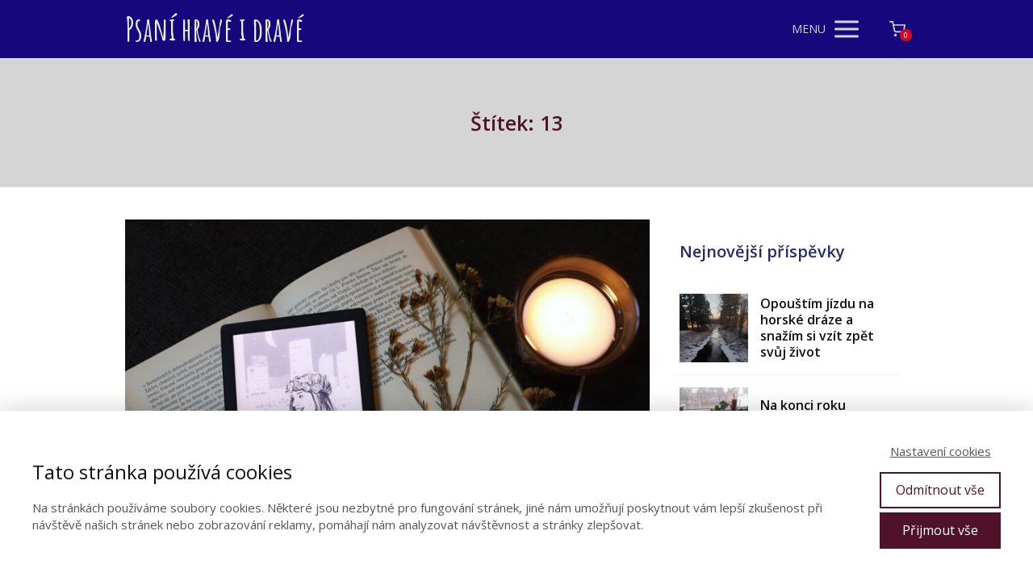

--- FILE ---
content_type: text/html; charset=UTF-8
request_url: https://alenavorlickova.cz/tag/13/
body_size: 14474
content:
<!DOCTYPE html>
<html lang="cs">
	<head>
		<meta charset="UTF-8"/>
		<meta http-equiv="X-UA-Compatible" content="IE=edge"/>
		<meta name="viewport" content="width=device-width, initial-scale=1">
		<title>13 | alenavorlickova.cz</title>

		<meta name='robots' content='max-image-preview:large' />
<link rel="alternate" type="application/rss+xml" title="alenavorlickova.cz &raquo; RSS pro štítek 13" href="https://alenavorlickova.cz/tag/13/feed/" />
<style id='wp-emoji-styles-inline-css' type='text/css'>

	img.wp-smiley, img.emoji {
		display: inline !important;
		border: none !important;
		box-shadow: none !important;
		height: 1em !important;
		width: 1em !important;
		margin: 0 0.07em !important;
		vertical-align: -0.1em !important;
		background: none !important;
		padding: 0 !important;
	}
/*# sourceURL=wp-emoji-styles-inline-css */
</style>
<link rel='stylesheet' id='funnels_content_css-css' href='https://alenavorlickova.cz/wp-content/themes/mioweb3/modules/funnels/css/content.css?ver=1769306425' type='text/css' media='all' />
<link rel='stylesheet' id='blog_content_css-css' href='https://alenavorlickova.cz/wp-content/themes/mioweb3/modules/blog/templates/blog1/style1.css?ver=1769306425' type='text/css' media='all' />
<link rel='stylesheet' id='ve-content-style-css' href='https://alenavorlickova.cz/wp-content/themes/mioweb3/style.css?ver=1769306425' type='text/css' media='all' />
<script type="text/javascript" src="https://alenavorlickova.cz/wp-includes/js/jquery/jquery.min.js?ver=3.7.1" id="jquery-core-js"></script>
<script type="text/javascript" src="https://alenavorlickova.cz/wp-includes/js/jquery/jquery-migrate.min.js?ver=3.4.1" id="jquery-migrate-js"></script>
<link rel="icon" type="image/png" href="https://alenavorlickova.cz/wp-content/uploads/2016/09/logo.jpg"><link rel="apple-touch-icon" href="https://alenavorlickova.cz/wp-content/uploads/2016/09/logo.jpg"><meta property="og:title" content="13  "/><meta property="og:url" content="https://alenavorlickova.cz/tag/13/"/><meta property="og:site_name" content="alenavorlickova.cz"/><meta property="og:locale" content="cs_CZ"/><script type="text/javascript">
		var ajaxurl = "/wp-admin/admin-ajax.php";
		var locale = "cs_CZ";
		var template_directory_uri = "https://alenavorlickova.cz/wp-content/themes/mioweb3";
		</script><link id="mw_gf_Amatic_SC" href="https://fonts.googleapis.com/css?family=Amatic+SC:700&subset=latin,latin-ext&display=swap" rel="stylesheet" type="text/css"><link id="mw_gf_Open_Sans" href="https://fonts.googleapis.com/css?family=Open+Sans:400,600,700&subset=latin,latin-ext&display=swap" rel="stylesheet" type="text/css"><style></style><style>#header{background: linear-gradient(to bottom, rgba(23, 7, 125, 1) 0%, rgba(23, 7, 125, 1) 100%) no-repeat border-box;border-bottom: 0px solid #eeeeee;}#site_title{font-size: 40px;font-family: 'Amatic SC';color: #eeeeee;font-weight: 700;}#site_title img{max-width:103px;}.mw_header .menu > li > a{font-size: 20px;}.header_nav_container nav .menu > li > a, .mw_header_icons a, .mw_close_header_search{color:#d5d5d5;}.menu_style_h3 .menu > li:after, .menu_style_h4 .menu > li:after{color:#d5d5d5;}#mobile_nav{color:#d5d5d5;}#mobile_nav svg{fill:#d5d5d5;}.mw_to_cart svg{fill:#d5d5d5;}.header_nav_container .sub-menu{background-color:#d5d5d5;}.menu_style_h6 .menu,.menu_style_h6 .mw_header_right_menu,.menu_style_h7 .header_nav_fullwidth_container,.menu_style_h6 #mobile_nav,.menu_style_h7 #mobile_nav{background-color:#121212;}.mw_to_cart:hover svg{fill:#d5d5d5;}.menu_style_h1 .menu > li.current-menu-item a, .menu_style_h1 .menu > li.current-page-ancestor > a, .menu_style_h3 .menu > li.current-menu-item a, .menu_style_h3 .menu > li.current-page-ancestor > a, .menu_style_h4 .menu > li.current-menu-item a, .menu_style_h4 .menu > li.current-page-ancestor > a, .menu_style_h8 .menu > li.current-menu-item a, .menu_style_h9 .menu > li.current-menu-item a, .mw_header_icons a:hover, .mw_header_search_container .mw_close_header_search:hover, .menu_style_h1 .menu > li:hover > a, .menu_style_h3 .menu > li:hover > a, .menu_style_h4 .menu > li:hover > a, .menu_style_h8 .menu > li:hover > a, .menu_style_h9 .menu > li:hover > a{color:#d5d5d5;}.menu_style_h2 li span{background-color:#d5d5d5;}#mobile_nav:hover{color:#d5d5d5;}#mobile_nav:hover svg{fill:#d5d5d5;}.menu_style_h5 .menu > li:hover > a, .menu_style_h5 .menu > li.current-menu-item > a, .menu_style_h5 .menu > li.current-page-ancestor > a, .menu_style_h5 .menu > li.current_page_parent > a, .menu_style_h5 .menu > li:hover > a:before{background-color:#d5d5d5;}.menu_style_h5 .sub-menu{background-color:#d5d5d5;}.menu_style_h6 .menu > li:hover > a, .menu_style_h6 .menu > li.current-menu-item > a, .menu_style_h6 .menu > li.current-page-ancestor > a, .menu_style_h6 .menu > li.current_page_parent > a, .menu_style_h7 .menu > li:hover > a, .menu_style_h7 .menu > li.current-menu-item > a, .menu_style_h7 .menu > li.current-page-ancestor > a, .menu_style_h7 .menu > li.current_page_parent > a{background-color:#d5d5d5;}.menu_style_h6 .sub-menu, .menu_style_h7 .sub-menu{background-color:#d5d5d5;}.mw_header_icons{font-size:20px;}#header_in{padding-top:10px;padding-bottom:10px;}#header.ve_fixed_header_scrolled{}.ve_fixed_header_scrolled #header_in{padding-top:px;padding-bottom:px;}.ve_fixed_header_scrolled #site_title{}.ve_fixed_header_scrolled .header_nav_container nav .menu > li > a, .ve_fixed_header_scrolled .mw_header_icons a{}.ve_fixed_header_scrolled.menu_style_h3 .menu > li:after, .ve_fixed_header_scrolled.menu_style_h4 .menu > li:after{}.ve_fixed_header_scrolled #mobile_nav{}.ve_fixed_header_scrolled #mobile_nav svg, .ve_fixed_header_scrolled .mw_to_cart svg{}.ve_fixed_header_scrolled .mw_to_cart:hover svg{}.ve_fixed_header_scrolled.menu_style_h1 .menu > li.current-menu-item a, .ve_fixed_header_scrolled.menu_style_h1 .menu > li.current-page-ancestor > a, .ve_fixed_header_scrolled.menu_style_h3 .menu > li.current-menu-item a, .ve_fixed_header_scrolled.menu_style_h3 .menu > li.current-page-ancestor > a, .ve_fixed_header_scrolled.menu_style_h4 .menu > li.current-menu-item a, .ve_fixed_header_scrolled.menu_style_h4 .menu > li.current-page-ancestor > a, .ve_fixed_header_scrolled.menu_style_h8 .menu > li.current-menu-item a, .ve_fixed_header_scrolled.menu_style_h9 .menu > li.current-menu-item a, .ve_fixed_header_scrolled .mw_header_icons a:hover, .ve_fixed_header_scrolled.menu_style_h1 .menu > li:hover > a, .ve_fixed_header_scrolled.menu_style_h3 .menu > li:hover > a, .ve_fixed_header_scrolled.menu_style_h4 .menu > li:hover > a, .ve_fixed_header_scrolled.menu_style_h8 .menu > li:hover > a, .ve_fixed_header_scrolled.menu_style_h9 .menu > li:hover > a{}.ve_fixed_header_scrolled.menu_style_h2 li span{}.ve_fixed_header_scrolled #mobile_nav:hover{}.ve_fixed_header_scrolled #mobile_nav:hover svg{}.ve_fixed_header_scrolled.menu_style_h5 .menu > li:hover > a, .ve_fixed_header_scrolled.menu_style_h5 .menu > li.current-menu-item > a, .ve_fixed_header_scrolled.menu_style_h5 .menu > li.current-page-ancestor > a, .ve_fixed_header_scrolled.menu_style_h5 .menu > li.current_page_parent > a, .ve_fixed_header_scrolled.menu_style_h5 .menu > li:hover > a:before{}.ve_fixed_header_scrolled.menu_style_h5 .sub-menu{}.ve_fixed_header_scrolled.menu_style_h6 .menu > li:hover > a, .ve_fixed_header_scrolled.menu_style_h6 .menu > li.current-menu-item > a, .ve_fixed_header_scrolled.menu_style_h6 .menu > li.current-page-ancestor > a, .ve_fixed_header_scrolled.menu_style_h6 .menu > li.current_page_parent > a, .ve_fixed_header_scrolled.menu_style_h7 .menu > li:hover > a, .ve_fixed_header_scrolled.menu_style_h7 .menu > li.current-menu-item > a, .ve_fixed_header_scrolled.menu_style_h7 .menu > li.current-page-ancestor > a, .ve_fixed_header_scrolled.menu_style_h7 .menu > li.current_page_parent > a{}.ve_fixed_header_scrolled.menu_style_h6 .sub-menu, .ve_fixed_header_scrolled.menu_style_h7 .sub-menu{}body:not(.page_with_transparent_header) .row_height_full{min-height:calc(100vh - 72px);}.page_with_transparent_header .visual_content_main:not(.mw_transparent_header_padding) > .row:first-child .row_fix_width, .page_with_transparent_header .visual_content_main:not(.mw_transparent_header_padding) .mw_page_builder_content > .row:nth-child(2) .row_fix_width{padding-top:52px;}.page_with_transparent_header .visual_content_main:not(.mw_transparent_header_padding) > .row:first-child .miocarousel .row_fix_width, .page_with_transparent_header .visual_content_main:not(.mw_transparent_header_padding) .mw_page_builder_content > .row:nth-child(2) .miocarousel .row_fix_width{padding-top:82px;}.page_with_transparent_header #wrapper > .empty_content, .page_with_transparent_header .mw_transparent_header_padding{padding-top:72px;}#header .mw_search_form{background:#eeeeee;}#footer .footer_end{font-size: 13px;color: #7a7a7a;}#footer-in, footer .row_fix_width{max-width:970px;}.ve_content_button_style_basic{color:#ffffff;background: rgba(23, 7, 125, 1);-moz-border-radius: 9999px;-webkit-border-radius: 9999px;-khtml-border-radius: 9999px;border-radius: 9999px;padding: calc(1.1em - 0px) 1.8em calc(1.1em - 0px) 1.8em;}.ve_content_button_style_basic .ve_button_subtext{}.ve_content_button_style_basic:hover{color:#ffffff;background: #120664;}.ve_content_button_style_inverse{color:#ffffff;-moz-border-radius: 8px;-webkit-border-radius: 8px;-khtml-border-radius: 8px;border-radius: 8px;border-color:#ffffff;padding: calc(1.1em - 2px) 1.8em calc(1.1em - 2px) 1.8em;}.ve_content_button_style_inverse .ve_button_subtext{}.ve_content_button_style_inverse:hover{color:#ffffff;background: rgba(235, 30, 71, 1);border-color:#eb1e47;}:root{--shop-color:#158ebf;--shop-color-hover:#1380ac;}a.mws_product_title:hover,.mws_top_panel .mw_vertical_menu li a:hover,.mws_top_panel .mw_vertical_menu li a.mws_category_item_current,.mws_shipping_payment_detail,a.mws_shipping_payment_detail:hover,.mws_shop_order_content h2 span.point{color:#158ebf;}.eshop_color_background,.add_tocart_button,.remove_fromcart_button,.mws_shop_order_content .mw_checkbox:checked,.mws_shop_order_content .mw_radio_button:checked::after,.mws_cart_navigation:after{background-color:#158ebf;}a.eshop_color_background:hover, .add_tocart_button:hover, .mws_dropdown:hover .mws_dropdown_button, .mws_dropdown.mws_dropdown_opened .mws_dropdown_button{background-color:#1380ac;}.eshop_color_svg_hover:hover svg{fill:#158ebf;}.mws_product_variant_selector_type_lists .mws_product_variant_item.selected, .mws_product_variant_selector_type_images .mws_product_variant_item.selected, .mws_shop_order_content h2 span.point, .mws_shop_order_content .mw_checkbox:checked, .mws_shop_order_content .mw_radio_button:checked, .mws_form_quick .mw_checkbox:checked, .mws_form_quick .mw_radio_button:checked{border-color:#158ebf;}.mws_single_product_container .mw_tabs{--mw-tab-active-color:#158ebf;}.mws_cart_step_item_a span.arrow{border-left:8px solid #158ebf;}.mws_shop_content .mws_product_list h3{}.mws_shop_content .mws_product_list .mws_price_vatincluded{}#blog_top_panel{background: #d5d5d5;}#blog_top_panel h1{font-size: 25px;color: #4f1229;}#blog_top_panel .blog_top_panel_text, #blog_top_panel .blog_top_panel_subtext, #blog_top_panel .blog_top_author_title small, #blog_top_panel .blog_top_author_desc{color: #4f1229;}#blog-sidebar .widgettitle{font-size: 20px;color: #282b69;}.article h2 a{font-size: 35px;color: #282b69;}.entry_content{}.article_body .excerpt{}.article .article_button_more{background-color:#4f1229;}.article .article_button_more:hover{background-color:#3f0e21;}body{background-color:#ffffff;font-size: 16px;font-family: 'Open Sans';color: #282b69;font-weight: 400;}.row_text_auto.light_color{color:#282b69;}.row_text_default{color:#282b69;}.row .light_color{color:#282b69;}.row .text_default{color:#282b69;}a{color:#db7777;}.row_text_auto.light_color a:not(.ve_content_button){color:#db7777;}.row_text_default a:not(.ve_content_button){color:#db7777;}.row .ve_content_block.text_default a:not(.ve_content_button){color:#db7777;}a:not(.ve_content_button):hover{color:#db7777;}.row_text_auto.light_color a:not(.ve_content_button):hover{color:#db7777;}.row_text_default a:not(.ve_content_button):hover{color:#db7777;}.row .ve_content_block.text_default a:not(.ve_content_button):hover{color:#db7777;}.row_text_auto.dark_color{color:#ffffff;}.row_text_invers{color:#ffffff;}.row .text_invers{color:#ffffff;}.row .dark_color:not(.text_default){color:#ffffff;}.blog_entry_content .dark_color:not(.text_default){color:#ffffff;}.row_text_auto.dark_color a:not(.ve_content_button){color:#ffffff;}.row .dark_color:not(.text_default) a:not(.ve_content_button){color:#ffffff;}.row_text_invers a:not(.ve_content_button){color:#ffffff;}.row .ve_content_block.text_invers a:not(.ve_content_button){color:#ffffff;}.row .light_color a:not(.ve_content_button){color:#db7777;}.row .light_color a:not(.ve_content_button):hover{color:#db7777;}.title_element_container,.mw_element_items_style_4 .mw_element_item:not(.dark_color) .title_element_container,.mw_element_items_style_7 .mw_element_item:not(.dark_color) .title_element_container,.in_features_element_4 .mw_feature:not(.dark_color) .title_element_container,.in_element_image_text_2 .el_it_text:not(.dark_color) .title_element_container,.in_element_image_text_3 .el_it_text:not(.dark_color) .title_element_container,.entry_content h1,.entry_content h2,.entry_content h3,.entry_content h4,.entry_content h5,.entry_content h6{font-family:Open Sans;font-weight:600;line-height:1.2;}.subtitle_element_container,.mw_element_items_style_4 .mw_element_item:not(.dark_color) .subtitle_element_container,.mw_element_items_style_7 .mw_element_item:not(.dark_color) .subtitle_element_container,.in_features_element_4 .mw_feature:not(.dark_color) .subtitle_element_container,.in_element_image_text_2 .el_it_text:not(.dark_color) .subtitle_element_container,.in_element_image_text_3 .el_it_text:not(.dark_color) .subtitle_element_container{font-family:Open Sans;font-weight:600;}.entry_content h1{font-size: 30px;color: #282b69;}.entry_content h2{font-size: 23px;color: #282b69;}.entry_content h3{font-size: 18px;}.entry_content h4{font-size: 14px;}.entry_content h5{font-size: 14px;}.entry_content h6{font-size: 14px;}.row_fix_width,.fix_width,.fixed_width_content .visual_content_main,.row_fixed,.fixed_width_page .visual_content_main,.fixed_width_page header,.fixed_width_page footer,.fixed_narrow_width_page #wrapper,#blog-container,.ve-header-type2 .header_nav_container{max-width:970px;}</style>
<!-- Facebook Pixel Code -->
<script type='text/javascript'>
!function(f,b,e,v,n,t,s){if(f.fbq)return;n=f.fbq=function(){n.callMethod?
n.callMethod.apply(n,arguments):n.queue.push(arguments)};if(!f._fbq)f._fbq=n;
n.push=n;n.loaded=!0;n.version='2.0';n.queue=[];t=b.createElement(e);t.async=!0;
t.src=v;s=b.getElementsByTagName(e)[0];s.parentNode.insertBefore(t,s)}(window,
document,'script','https://connect.facebook.net/en_US/fbevents.js');
</script>
<!-- End Facebook Pixel Code -->
<script type='text/javascript'>
  fbq('init', '541081467732970', {}, {
    "agent": "wordpress-6.9-3.0.6"
});
</script><script type='text/javascript'>
  fbq('track', 'PageView', []);
</script>
<!-- Facebook Pixel Code -->
<noscript>
<img height="1" width="1" style="display:none" alt="fbpx"
src="https://www.facebook.com/tr?id=541081467732970&ev=PageView&noscript=1" />
</noscript>
<!-- End Facebook Pixel Code -->
	<style id='wp-block-heading-inline-css' type='text/css'>
h1:where(.wp-block-heading).has-background,h2:where(.wp-block-heading).has-background,h3:where(.wp-block-heading).has-background,h4:where(.wp-block-heading).has-background,h5:where(.wp-block-heading).has-background,h6:where(.wp-block-heading).has-background{padding:1.25em 2.375em}h1.has-text-align-left[style*=writing-mode]:where([style*=vertical-lr]),h1.has-text-align-right[style*=writing-mode]:where([style*=vertical-rl]),h2.has-text-align-left[style*=writing-mode]:where([style*=vertical-lr]),h2.has-text-align-right[style*=writing-mode]:where([style*=vertical-rl]),h3.has-text-align-left[style*=writing-mode]:where([style*=vertical-lr]),h3.has-text-align-right[style*=writing-mode]:where([style*=vertical-rl]),h4.has-text-align-left[style*=writing-mode]:where([style*=vertical-lr]),h4.has-text-align-right[style*=writing-mode]:where([style*=vertical-rl]),h5.has-text-align-left[style*=writing-mode]:where([style*=vertical-lr]),h5.has-text-align-right[style*=writing-mode]:where([style*=vertical-rl]),h6.has-text-align-left[style*=writing-mode]:where([style*=vertical-lr]),h6.has-text-align-right[style*=writing-mode]:where([style*=vertical-rl]){rotate:180deg}
/*# sourceURL=https://alenavorlickova.cz/wp-includes/blocks/heading/style.min.css */
</style>
<style id='wp-block-list-inline-css' type='text/css'>
ol,ul{box-sizing:border-box}:root :where(.wp-block-list.has-background){padding:1.25em 2.375em}
/*# sourceURL=https://alenavorlickova.cz/wp-includes/blocks/list/style.min.css */
</style>
<style id='wp-block-paragraph-inline-css' type='text/css'>
.is-small-text{font-size:.875em}.is-regular-text{font-size:1em}.is-large-text{font-size:2.25em}.is-larger-text{font-size:3em}.has-drop-cap:not(:focus):first-letter{float:left;font-size:8.4em;font-style:normal;font-weight:100;line-height:.68;margin:.05em .1em 0 0;text-transform:uppercase}body.rtl .has-drop-cap:not(:focus):first-letter{float:none;margin-left:.1em}p.has-drop-cap.has-background{overflow:hidden}:root :where(p.has-background){padding:1.25em 2.375em}:where(p.has-text-color:not(.has-link-color)) a{color:inherit}p.has-text-align-left[style*="writing-mode:vertical-lr"],p.has-text-align-right[style*="writing-mode:vertical-rl"]{rotate:180deg}
/*# sourceURL=https://alenavorlickova.cz/wp-includes/blocks/paragraph/style.min.css */
</style>
<style id='global-styles-inline-css' type='text/css'>
:root{--wp--preset--aspect-ratio--square: 1;--wp--preset--aspect-ratio--4-3: 4/3;--wp--preset--aspect-ratio--3-4: 3/4;--wp--preset--aspect-ratio--3-2: 3/2;--wp--preset--aspect-ratio--2-3: 2/3;--wp--preset--aspect-ratio--16-9: 16/9;--wp--preset--aspect-ratio--9-16: 9/16;--wp--preset--color--black: #000000;--wp--preset--color--cyan-bluish-gray: #abb8c3;--wp--preset--color--white: #ffffff;--wp--preset--color--pale-pink: #f78da7;--wp--preset--color--vivid-red: #cf2e2e;--wp--preset--color--luminous-vivid-orange: #ff6900;--wp--preset--color--luminous-vivid-amber: #fcb900;--wp--preset--color--light-green-cyan: #7bdcb5;--wp--preset--color--vivid-green-cyan: #00d084;--wp--preset--color--pale-cyan-blue: #8ed1fc;--wp--preset--color--vivid-cyan-blue: #0693e3;--wp--preset--color--vivid-purple: #9b51e0;--wp--preset--gradient--vivid-cyan-blue-to-vivid-purple: linear-gradient(135deg,rgb(6,147,227) 0%,rgb(155,81,224) 100%);--wp--preset--gradient--light-green-cyan-to-vivid-green-cyan: linear-gradient(135deg,rgb(122,220,180) 0%,rgb(0,208,130) 100%);--wp--preset--gradient--luminous-vivid-amber-to-luminous-vivid-orange: linear-gradient(135deg,rgb(252,185,0) 0%,rgb(255,105,0) 100%);--wp--preset--gradient--luminous-vivid-orange-to-vivid-red: linear-gradient(135deg,rgb(255,105,0) 0%,rgb(207,46,46) 100%);--wp--preset--gradient--very-light-gray-to-cyan-bluish-gray: linear-gradient(135deg,rgb(238,238,238) 0%,rgb(169,184,195) 100%);--wp--preset--gradient--cool-to-warm-spectrum: linear-gradient(135deg,rgb(74,234,220) 0%,rgb(151,120,209) 20%,rgb(207,42,186) 40%,rgb(238,44,130) 60%,rgb(251,105,98) 80%,rgb(254,248,76) 100%);--wp--preset--gradient--blush-light-purple: linear-gradient(135deg,rgb(255,206,236) 0%,rgb(152,150,240) 100%);--wp--preset--gradient--blush-bordeaux: linear-gradient(135deg,rgb(254,205,165) 0%,rgb(254,45,45) 50%,rgb(107,0,62) 100%);--wp--preset--gradient--luminous-dusk: linear-gradient(135deg,rgb(255,203,112) 0%,rgb(199,81,192) 50%,rgb(65,88,208) 100%);--wp--preset--gradient--pale-ocean: linear-gradient(135deg,rgb(255,245,203) 0%,rgb(182,227,212) 50%,rgb(51,167,181) 100%);--wp--preset--gradient--electric-grass: linear-gradient(135deg,rgb(202,248,128) 0%,rgb(113,206,126) 100%);--wp--preset--gradient--midnight: linear-gradient(135deg,rgb(2,3,129) 0%,rgb(40,116,252) 100%);--wp--preset--font-size--small: 13px;--wp--preset--font-size--medium: 20px;--wp--preset--font-size--large: 36px;--wp--preset--font-size--x-large: 42px;--wp--preset--spacing--20: 0.44rem;--wp--preset--spacing--30: 0.67rem;--wp--preset--spacing--40: 1rem;--wp--preset--spacing--50: 1.5rem;--wp--preset--spacing--60: 2.25rem;--wp--preset--spacing--70: 3.38rem;--wp--preset--spacing--80: 5.06rem;--wp--preset--shadow--natural: 6px 6px 9px rgba(0, 0, 0, 0.2);--wp--preset--shadow--deep: 12px 12px 50px rgba(0, 0, 0, 0.4);--wp--preset--shadow--sharp: 6px 6px 0px rgba(0, 0, 0, 0.2);--wp--preset--shadow--outlined: 6px 6px 0px -3px rgb(255, 255, 255), 6px 6px rgb(0, 0, 0);--wp--preset--shadow--crisp: 6px 6px 0px rgb(0, 0, 0);}:where(.is-layout-flex){gap: 0.5em;}:where(.is-layout-grid){gap: 0.5em;}body .is-layout-flex{display: flex;}.is-layout-flex{flex-wrap: wrap;align-items: center;}.is-layout-flex > :is(*, div){margin: 0;}body .is-layout-grid{display: grid;}.is-layout-grid > :is(*, div){margin: 0;}:where(.wp-block-columns.is-layout-flex){gap: 2em;}:where(.wp-block-columns.is-layout-grid){gap: 2em;}:where(.wp-block-post-template.is-layout-flex){gap: 1.25em;}:where(.wp-block-post-template.is-layout-grid){gap: 1.25em;}.has-black-color{color: var(--wp--preset--color--black) !important;}.has-cyan-bluish-gray-color{color: var(--wp--preset--color--cyan-bluish-gray) !important;}.has-white-color{color: var(--wp--preset--color--white) !important;}.has-pale-pink-color{color: var(--wp--preset--color--pale-pink) !important;}.has-vivid-red-color{color: var(--wp--preset--color--vivid-red) !important;}.has-luminous-vivid-orange-color{color: var(--wp--preset--color--luminous-vivid-orange) !important;}.has-luminous-vivid-amber-color{color: var(--wp--preset--color--luminous-vivid-amber) !important;}.has-light-green-cyan-color{color: var(--wp--preset--color--light-green-cyan) !important;}.has-vivid-green-cyan-color{color: var(--wp--preset--color--vivid-green-cyan) !important;}.has-pale-cyan-blue-color{color: var(--wp--preset--color--pale-cyan-blue) !important;}.has-vivid-cyan-blue-color{color: var(--wp--preset--color--vivid-cyan-blue) !important;}.has-vivid-purple-color{color: var(--wp--preset--color--vivid-purple) !important;}.has-black-background-color{background-color: var(--wp--preset--color--black) !important;}.has-cyan-bluish-gray-background-color{background-color: var(--wp--preset--color--cyan-bluish-gray) !important;}.has-white-background-color{background-color: var(--wp--preset--color--white) !important;}.has-pale-pink-background-color{background-color: var(--wp--preset--color--pale-pink) !important;}.has-vivid-red-background-color{background-color: var(--wp--preset--color--vivid-red) !important;}.has-luminous-vivid-orange-background-color{background-color: var(--wp--preset--color--luminous-vivid-orange) !important;}.has-luminous-vivid-amber-background-color{background-color: var(--wp--preset--color--luminous-vivid-amber) !important;}.has-light-green-cyan-background-color{background-color: var(--wp--preset--color--light-green-cyan) !important;}.has-vivid-green-cyan-background-color{background-color: var(--wp--preset--color--vivid-green-cyan) !important;}.has-pale-cyan-blue-background-color{background-color: var(--wp--preset--color--pale-cyan-blue) !important;}.has-vivid-cyan-blue-background-color{background-color: var(--wp--preset--color--vivid-cyan-blue) !important;}.has-vivid-purple-background-color{background-color: var(--wp--preset--color--vivid-purple) !important;}.has-black-border-color{border-color: var(--wp--preset--color--black) !important;}.has-cyan-bluish-gray-border-color{border-color: var(--wp--preset--color--cyan-bluish-gray) !important;}.has-white-border-color{border-color: var(--wp--preset--color--white) !important;}.has-pale-pink-border-color{border-color: var(--wp--preset--color--pale-pink) !important;}.has-vivid-red-border-color{border-color: var(--wp--preset--color--vivid-red) !important;}.has-luminous-vivid-orange-border-color{border-color: var(--wp--preset--color--luminous-vivid-orange) !important;}.has-luminous-vivid-amber-border-color{border-color: var(--wp--preset--color--luminous-vivid-amber) !important;}.has-light-green-cyan-border-color{border-color: var(--wp--preset--color--light-green-cyan) !important;}.has-vivid-green-cyan-border-color{border-color: var(--wp--preset--color--vivid-green-cyan) !important;}.has-pale-cyan-blue-border-color{border-color: var(--wp--preset--color--pale-cyan-blue) !important;}.has-vivid-cyan-blue-border-color{border-color: var(--wp--preset--color--vivid-cyan-blue) !important;}.has-vivid-purple-border-color{border-color: var(--wp--preset--color--vivid-purple) !important;}.has-vivid-cyan-blue-to-vivid-purple-gradient-background{background: var(--wp--preset--gradient--vivid-cyan-blue-to-vivid-purple) !important;}.has-light-green-cyan-to-vivid-green-cyan-gradient-background{background: var(--wp--preset--gradient--light-green-cyan-to-vivid-green-cyan) !important;}.has-luminous-vivid-amber-to-luminous-vivid-orange-gradient-background{background: var(--wp--preset--gradient--luminous-vivid-amber-to-luminous-vivid-orange) !important;}.has-luminous-vivid-orange-to-vivid-red-gradient-background{background: var(--wp--preset--gradient--luminous-vivid-orange-to-vivid-red) !important;}.has-very-light-gray-to-cyan-bluish-gray-gradient-background{background: var(--wp--preset--gradient--very-light-gray-to-cyan-bluish-gray) !important;}.has-cool-to-warm-spectrum-gradient-background{background: var(--wp--preset--gradient--cool-to-warm-spectrum) !important;}.has-blush-light-purple-gradient-background{background: var(--wp--preset--gradient--blush-light-purple) !important;}.has-blush-bordeaux-gradient-background{background: var(--wp--preset--gradient--blush-bordeaux) !important;}.has-luminous-dusk-gradient-background{background: var(--wp--preset--gradient--luminous-dusk) !important;}.has-pale-ocean-gradient-background{background: var(--wp--preset--gradient--pale-ocean) !important;}.has-electric-grass-gradient-background{background: var(--wp--preset--gradient--electric-grass) !important;}.has-midnight-gradient-background{background: var(--wp--preset--gradient--midnight) !important;}.has-small-font-size{font-size: var(--wp--preset--font-size--small) !important;}.has-medium-font-size{font-size: var(--wp--preset--font-size--medium) !important;}.has-large-font-size{font-size: var(--wp--preset--font-size--large) !important;}.has-x-large-font-size{font-size: var(--wp--preset--font-size--x-large) !important;}
/*# sourceURL=global-styles-inline-css */
</style>
</head>
<body class="archive tag tag-193 wp-theme-mioweb3 ve_list_style1 desktop_view blog-structure-sidebar-right blog-appearance-style1 blog-posts-list-style-1 blog-single-style-3 eshop_cart_header">
<div id="wrapper">
<header><div id="header" class="mw_header ve-header-type1 menu_style_h1 menu_active_color_light menu_submenu_bg_light ve_fixed_header header_menu_align_right"><div class="header_background_container background_container "><div class="background_overlay"></div></div><div id="header_in" class="fix_width">		<a href="https://alenavorlickova.cz" id="site_title" title="alenavorlickova.cz">
		Psaní hravé i dravé		</a>
				<a href="#" id="mobile_nav">
			<div class="mobile_nav_inner">
				<span>MENU</span>
				<svg version="1.1" xmlns="http://www.w3.org/2000/svg"  width="24" height="24" viewBox="0 0 24 24"><path d="M21 11h-18c-0.6 0-1 0.4-1 1s0.4 1 1 1h18c0.6 0 1-0.4 1-1s-0.4-1-1-1z"/><path d="M3 7h18c0.6 0 1-0.4 1-1s-0.4-1-1-1h-18c-0.6 0-1 0.4-1 1s0.4 1 1 1z"/><path d="M21 17h-18c-0.6 0-1 0.4-1 1s0.4 1 1 1h18c0.6 0 1-0.4 1-1s-0.4-1-1-1z"/></svg>			</div>
		</a>
		<div class="header_nav_container"><nav><div id="mobile_nav_close"><svg version="1.1" xmlns="http://www.w3.org/2000/svg"  width="24" height="24" viewBox="0 0 24 24"><path d="M13.4 12l5.3-5.3c0.4-0.4 0.4-1 0-1.4s-1-0.4-1.4 0l-5.3 5.3-5.3-5.3c-0.4-0.4-1-0.4-1.4 0s-0.4 1 0 1.4l5.3 5.3-5.3 5.3c-0.4 0.4-0.4 1 0 1.4 0.2 0.2 0.4 0.3 0.7 0.3s0.5-0.1 0.7-0.3l5.3-5.3 5.3 5.3c0.2 0.2 0.5 0.3 0.7 0.3s0.5-0.1 0.7-0.3c0.4-0.4 0.4-1 0-1.4l-5.3-5.3z"/></svg></div><div class="mw_header_menu_container"><div class="mw_header_menu_wrap"><ul id="menu-hlavicka" class="menu"><li id="menu-item-42" class="menu-item menu-item-type-custom menu-item-object-custom menu-item-42"><a href="http://www.alenavorlickova.cz">Blog</a><span></span></li>
<li id="menu-item-43" class="menu-item menu-item-type-custom menu-item-object-custom menu-item-43"><a href="http://www.alenavorlickova.cz/muj-pribeh">O mně</a><span></span></li>
<li id="menu-item-744" class="menu-item menu-item-type-post_type menu-item-object-page menu-item-744"><a href="https://alenavorlickova.cz/nabidka/">Nabízím</a><span></span></li>
<li id="menu-item-3362" class="menu-item menu-item-type-post_type menu-item-object-page menu-item-3362"><a target="_blank" href="https://alenavorlickova.cz/media-a-reference/">Média</a><span></span></li>
<li id="menu-item-285" class="menu-item menu-item-type-custom menu-item-object-custom menu-item-285"><a href="http://www.alenavorlickova.cz/kontakt/">Kontakt</a><span></span></li>
<li id="menu-item-4383" class="menu-item menu-item-type-post_type menu-item-object-page menu-item-4383"><a href="https://alenavorlickova.cz/vyberkurzu/">Přihlášení</a><span></span></li>
<li id="menu-item-7378" class="menu-item menu-item-type-post_type menu-item-object-page menu-item-7378"><a href="https://alenavorlickova.cz/eshop/">E-shop</a><span></span></li>
</ul></div></div></nav></div>			<div id="mw_header_cart">
				<a class="mw_to_cart"
				   href="https://alenavorlickova.cz/kosik/"><svg version="1.1" xmlns="http://www.w3.org/2000/svg"  width="24" height="24" viewBox="0 0 24 24"><path d="M11 21c0 1.105-0.895 2-2 2s-2-0.895-2-2c0-1.105 0.895-2 2-2s2 0.895 2 2z"/><path d="M22 21c0 1.105-0.895 2-2 2s-2-0.895-2-2c0-1.105 0.895-2 2-2s2 0.895 2 2z"/><path d="M23.8 5.4c-0.2-0.3-0.5-0.4-0.8-0.4h-16.2l-0.8-4.2c-0.1-0.5-0.5-0.8-1-0.8h-4c-0.6 0-1 0.4-1 1s0.4 1 1 1h3.2l0.8 4.2c0 0 0 0.1 0 0.1l1.7 8.3c0.3 1.4 1.5 2.4 2.9 2.4 0 0 0 0 0.1 0h9.7c1.5 0 2.7-1 3-2.4l1.6-8.4c0-0.3 0-0.6-0.2-0.8zM20.4 14.2c-0.1 0.5-0.5 0.8-1 0.8h-9.7c-0.5 0-0.9-0.3-1-0.8l-1.5-7.2h14.6l-1.4 7.2z"/></svg>					<span class="mws_cart_items_count">0</span></a>
				<div
					class="mws_header_cart_hover mws_header_cart_hover_empty">
			<div class="mws_header_empty">Košík je prázdný</div><table></table><div class="mws_header_cart_footer"><a class="ve_content_button ve_content_button_1 eshop_color_background" href="https://alenavorlickova.cz/kosik/">Do košíku</a></div>				</div>
			</div>
			</div></div></header><div id="blog_top_panel" class="">
	<div id="blog_top_panel_container" class="mw_transparent_header_padding">
		<h1 class="title_element_container">Štítek: 13</h1>
	</div>
</div>
<div id="blog-container">
	<div id="blog-content">
				<script>
jQuery(document).ready(function($) {
	var height=0;
	var a;
	$('.same_height_blog_row').each(function(){
		$('.article', this).each(function(){
			if($(this).height()>height) height=$(this).height();
		});

		$('.article', this).each(function(){
			a=$(this).find('.article_body');
			a.height(a.height()+(height-$(this).height()));
		});
		height=0;
	});
});

</script><div class="blog_articles_container"><div id="article_4838" class="article  article_cat_marketing  article_type_1"><a href="https://alenavorlickova.cz/co-je-vlastne-e-book-a-co-neni/" class="thumb "><img width="768" height="512" src="https://alenavorlickova.cz/wp-content/uploads/2022/04/book-g16ae3347e_1920-768x512.jpg" class="" alt="" sizes="(min-width: 970px) 647px, (min-width:767px) 67vw, 90vw" loading="lazy" decoding="async" srcset="https://alenavorlickova.cz/wp-content/uploads/2022/04/book-g16ae3347e_1920-768x512.jpg 768w, https://alenavorlickova.cz/wp-content/uploads/2022/04/book-g16ae3347e_1920-300x200.jpg 300w, https://alenavorlickova.cz/wp-content/uploads/2022/04/book-g16ae3347e_1920-1024x683.jpg 1024w, https://alenavorlickova.cz/wp-content/uploads/2022/04/book-g16ae3347e_1920-1536x1024.jpg 1536w, https://alenavorlickova.cz/wp-content/uploads/2022/04/book-g16ae3347e_1920-970x647.jpg 970w, https://alenavorlickova.cz/wp-content/uploads/2022/04/book-g16ae3347e_1920-461x307.jpg 461w, https://alenavorlickova.cz/wp-content/uploads/2022/04/book-g16ae3347e_1920-297x198.jpg 297w, https://alenavorlickova.cz/wp-content/uploads/2022/04/book-g16ae3347e_1920-213x142.jpg 213w, https://alenavorlickova.cz/wp-content/uploads/2022/04/book-g16ae3347e_1920-171x114.jpg 171w, https://alenavorlickova.cz/wp-content/uploads/2022/04/book-g16ae3347e_1920.jpg 1920w" /></a><div class="article_body">
            <h2><a class="title_element_container" href="https://alenavorlickova.cz/co-je-vlastne-e-book-a-co-neni/" rel="bookmark" title="Co je vlastně e-book, a&nbsp;co není?">Co je vlastně e-book, a&nbsp;co není?</a></h2>
            <p class="excerpt">Když se vás někdo zeptá na&nbsp;váš vztah k&nbsp;e-bookům, dokážete mu hned upřímně odpovědět, nebo máte různé, třeba i&nbsp;protichůdné, pocity? Když se nad tím zamyslíte hlouběji, možná zjistíte, že nevíte úplně přesně, co se tímto pojmem označuje. Některé napadnou výhody pro&nbsp;čtenáře i&nbsp;autory, někteří vyjmenují překážky, které jim brání ve čtení. Ráda se s&nbsp;vámi podělím o&nbsp;svou první...</p><a class="ve_content_button ve_content_button_1 article_button_more" href="https://alenavorlickova.cz/co-je-vlastne-e-book-a-co-neni/">Celý článek</a>			<div class="fb-like" data-href="https://alenavorlickova.cz/co-je-vlastne-e-book-a-co-neni/" data-layout="button_count"
				 data-action="like" data-show-faces="false" data-share="true"></div>
			</div><div class="cms_clear"></div><div class="article_meta"><span class="date"><svg version="1.1" xmlns="http://www.w3.org/2000/svg"  width="512" height="512" viewBox="0 0 512 512"><path d="M363.75,148.75c-59.23-59.22-155.27-59.22-214.5,0c-59.22,59.23-59.22,155.27,0,214.5   c59.23,59.22,155.27,59.22,214.5,0C422.97,304.02,422.97,207.98,363.75,148.75z M318.21,330.31   C305.96,323.24,239.59,285,239.59,285H239c0,0,0-110.71,0-126s24-15.84,24,0s0,111.63,0,111.63s52.31,29.69,67.21,38.811   C345.111,318.56,330.46,337.39,318.21,330.31z"/></svg>5.4. 2022</span><a class="user" href="https://alenavorlickova.cz/author/a-vorlickovagmail-com/"><svg version="1.1" xmlns="http://www.w3.org/2000/svg"  width="24" height="24" viewBox="0 0 24 24"><g><g><ellipse cx="12" cy="8" rx="5" ry="6"/><path d="M21.8,19.1c-0.9-1.8-2.6-3.3-4.8-4.2c-0.6-0.2-1.3-0.2-1.8,0.1c-1,0.6-2,0.9-3.2,0.9s-2.2-0.3-3.2-0.9    C8.3,14.8,7.6,14.7,7,15c-2.2,0.9-3.9,2.4-4.8,4.2C1.5,20.5,2.6,22,4.1,22h15.8C21.4,22,22.5,20.5,21.8,19.1z"/></g></g></svg>Alena Vorlíčková</a><span class="visitors"><svg version="1.1" xmlns="http://www.w3.org/2000/svg"  width="24" height="24" viewBox="0 0 24 24"><g><g><path clip-rule="evenodd" d="M12,4C4.063,4-0.012,12-0.012,12S3.063,20,12,20    c8.093,0,12.011-7.969,12.011-7.969S20.062,4,12,4z M12.018,17c-2.902,0-5-2.188-5-5c0-2.813,2.098-5,5-5c2.902,0,5,2.187,5,5    C17.018,14.812,14.92,17,12.018,17z M12.018,9c-1.658,0.003-3,1.393-3,3c0,1.606,1.342,3,3,3c1.658,0,3-1.395,3-3    C15.018,10.392,13.676,8.997,12.018,9z" fill-rule="evenodd"/></g></g></svg>2485x</span><a class="comments" href="https://alenavorlickova.cz/co-je-vlastne-e-book-a-co-neni/#comments"><svg version="1.1" xmlns="http://www.w3.org/2000/svg"  width="24" height="24" viewBox="0 0 24 24"><path clip-rule="evenodd" d="M10.718,18.561l6.78,5.311C17.609,23.957,17.677,24,17.743,24  c0.188,0,0.244-0.127,0.244-0.338v-5.023c0-0.355,0.233-0.637,0.548-0.637L21,18c2.219,0,3-1.094,3-2s0-13,0-14s-0.748-2-3.014-2  H2.989C0.802,0,0,0.969,0,2s0,13.031,0,14s0.828,2,3,2h6C9,18,10.255,18.035,10.718,18.561z" fill-rule="evenodd"/></svg>1 <span>Komentář</span></a><div class="cms_clear"></div>
    </div></div><div id="article_4808" class="article  article_cat_osobni-rust  article_type_1"><a href="https://alenavorlickova.cz/jak-je-dobre-miti-sveho-korektora/" class="thumb "><img width="768" height="512" src="https://alenavorlickova.cz/wp-content/uploads/2022/03/student-ge73508fe0_1920-768x512.jpg" class="" alt="" sizes="(min-width: 970px) 647px, (min-width:767px) 67vw, 90vw" loading="lazy" decoding="async" srcset="https://alenavorlickova.cz/wp-content/uploads/2022/03/student-ge73508fe0_1920-768x512.jpg 768w, https://alenavorlickova.cz/wp-content/uploads/2022/03/student-ge73508fe0_1920-300x200.jpg 300w, https://alenavorlickova.cz/wp-content/uploads/2022/03/student-ge73508fe0_1920-1024x683.jpg 1024w, https://alenavorlickova.cz/wp-content/uploads/2022/03/student-ge73508fe0_1920-1536x1024.jpg 1536w, https://alenavorlickova.cz/wp-content/uploads/2022/03/student-ge73508fe0_1920-970x647.jpg 970w, https://alenavorlickova.cz/wp-content/uploads/2022/03/student-ge73508fe0_1920-461x307.jpg 461w, https://alenavorlickova.cz/wp-content/uploads/2022/03/student-ge73508fe0_1920-297x198.jpg 297w, https://alenavorlickova.cz/wp-content/uploads/2022/03/student-ge73508fe0_1920-213x142.jpg 213w, https://alenavorlickova.cz/wp-content/uploads/2022/03/student-ge73508fe0_1920-171x114.jpg 171w, https://alenavorlickova.cz/wp-content/uploads/2022/03/student-ge73508fe0_1920.jpg 1920w" /></a><div class="article_body">
            <h2><a class="title_element_container" href="https://alenavorlickova.cz/jak-je-dobre-miti-sveho-korektora/" rel="bookmark" title="Jak je dobré míti svého korektora">Jak je dobré míti svého korektora</a></h2>
            <p class="excerpt">Patříte k&nbsp;těm, kteří korektury běžně využívají a&nbsp;nestydí se za&nbsp;to, nebo k&nbsp;těm, kteří ani neví, co to je? Domníváte se, že česky umíte a&nbsp;korektora nepotřebujete, anebo se stydíte vůbec něco napsat, protože si nejste svou znalostí jazyka jistí a&nbsp;s&nbsp;hrůzou vzpomínáte na&nbsp;diktáty a&nbsp;hodiny češtiny vůbec? Dobýt, nebo dobít hrad? Začneme hádankou. Co myslíte, že je správně? Tvrdé...</p><a class="ve_content_button ve_content_button_1 article_button_more" href="https://alenavorlickova.cz/jak-je-dobre-miti-sveho-korektora/">Celý článek</a>			<div class="fb-like" data-href="https://alenavorlickova.cz/jak-je-dobre-miti-sveho-korektora/" data-layout="button_count"
				 data-action="like" data-show-faces="false" data-share="true"></div>
			</div><div class="cms_clear"></div><div class="article_meta"><span class="date"><svg version="1.1" xmlns="http://www.w3.org/2000/svg"  width="512" height="512" viewBox="0 0 512 512"><path d="M363.75,148.75c-59.23-59.22-155.27-59.22-214.5,0c-59.22,59.23-59.22,155.27,0,214.5   c59.23,59.22,155.27,59.22,214.5,0C422.97,304.02,422.97,207.98,363.75,148.75z M318.21,330.31   C305.96,323.24,239.59,285,239.59,285H239c0,0,0-110.71,0-126s24-15.84,24,0s0,111.63,0,111.63s52.31,29.69,67.21,38.811   C345.111,318.56,330.46,337.39,318.21,330.31z"/></svg>28.3. 2022</span><a class="user" href="https://alenavorlickova.cz/author/a-vorlickovagmail-com/"><svg version="1.1" xmlns="http://www.w3.org/2000/svg"  width="24" height="24" viewBox="0 0 24 24"><g><g><ellipse cx="12" cy="8" rx="5" ry="6"/><path d="M21.8,19.1c-0.9-1.8-2.6-3.3-4.8-4.2c-0.6-0.2-1.3-0.2-1.8,0.1c-1,0.6-2,0.9-3.2,0.9s-2.2-0.3-3.2-0.9    C8.3,14.8,7.6,14.7,7,15c-2.2,0.9-3.9,2.4-4.8,4.2C1.5,20.5,2.6,22,4.1,22h15.8C21.4,22,22.5,20.5,21.8,19.1z"/></g></g></svg>Alena Vorlíčková</a><span class="visitors"><svg version="1.1" xmlns="http://www.w3.org/2000/svg"  width="24" height="24" viewBox="0 0 24 24"><g><g><path clip-rule="evenodd" d="M12,4C4.063,4-0.012,12-0.012,12S3.063,20,12,20    c8.093,0,12.011-7.969,12.011-7.969S20.062,4,12,4z M12.018,17c-2.902,0-5-2.188-5-5c0-2.813,2.098-5,5-5c2.902,0,5,2.187,5,5    C17.018,14.812,14.92,17,12.018,17z M12.018,9c-1.658,0.003-3,1.393-3,3c0,1.606,1.342,3,3,3c1.658,0,3-1.395,3-3    C15.018,10.392,13.676,8.997,12.018,9z" fill-rule="evenodd"/></g></g></svg>1515x</span><a class="comments" href="https://alenavorlickova.cz/jak-je-dobre-miti-sveho-korektora/#respond"><svg version="1.1" xmlns="http://www.w3.org/2000/svg"  width="24" height="24" viewBox="0 0 24 24"><path clip-rule="evenodd" d="M10.718,18.561l6.78,5.311C17.609,23.957,17.677,24,17.743,24  c0.188,0,0.244-0.127,0.244-0.338v-5.023c0-0.355,0.233-0.637,0.548-0.637L21,18c2.219,0,3-1.094,3-2s0-13,0-14s-0.748-2-3.014-2  H2.989C0.802,0,0,0.969,0,2s0,13.031,0,14s0.828,2,3,2h6C9,18,10.255,18.035,10.718,18.561z" fill-rule="evenodd"/></svg>0 <span>Komentářů</span></a><div class="cms_clear"></div>
    </div></div><div id="article_4682" class="article  article_cat_osobni-rust  article_type_1"><a href="https://alenavorlickova.cz/na-co-pri-psani-nezapominat/" class="thumb "><img width="768" height="576" src="https://alenavorlickova.cz/wp-content/uploads/2022/02/Marketa-768x576.jpg" class="" alt="" sizes="(min-width: 970px) 647px, (min-width:767px) 67vw, 90vw" loading="lazy" decoding="async" srcset="https://alenavorlickova.cz/wp-content/uploads/2022/02/Marketa-768x576.jpg 768w, https://alenavorlickova.cz/wp-content/uploads/2022/02/Marketa-300x225.jpg 300w, https://alenavorlickova.cz/wp-content/uploads/2022/02/Marketa-1024x768.jpg 1024w, https://alenavorlickova.cz/wp-content/uploads/2022/02/Marketa-1536x1152.jpg 1536w, https://alenavorlickova.cz/wp-content/uploads/2022/02/Marketa-970x728.jpg 970w, https://alenavorlickova.cz/wp-content/uploads/2022/02/Marketa-461x346.jpg 461w, https://alenavorlickova.cz/wp-content/uploads/2022/02/Marketa-297x223.jpg 297w, https://alenavorlickova.cz/wp-content/uploads/2022/02/Marketa-213x160.jpg 213w, https://alenavorlickova.cz/wp-content/uploads/2022/02/Marketa-171x128.jpg 171w, https://alenavorlickova.cz/wp-content/uploads/2022/02/Marketa.jpg 2000w" /></a><div class="article_body">
            <h2><a class="title_element_container" href="https://alenavorlickova.cz/na-co-pri-psani-nezapominat/" rel="bookmark" title="Na co při psaní nezapomínat?">Na co při psaní nezapomínat?</a></h2>
            <p class="excerpt">Živit se psaním je sen mnoha z&nbsp;nás a&nbsp;některým se to i&nbsp;podaří. Patřím mezi vyvolené už víc než 10 let, takže už můžu těžit ze svých různých zkušeností, o&nbsp;které se s&nbsp;vámi tady dělím. Moje myšlenky se nebudou tentokrát týkat samotného psaní, ale důležitých věcí kolem něj. Tento týden jsem nedočkavě vyhlížela knížku Markéty Strnadové Z&nbsp;lásky k&nbsp;pohybu....</p><a class="ve_content_button ve_content_button_1 article_button_more" href="https://alenavorlickova.cz/na-co-pri-psani-nezapominat/">Celý článek</a>			<div class="fb-like" data-href="https://alenavorlickova.cz/na-co-pri-psani-nezapominat/" data-layout="button_count"
				 data-action="like" data-show-faces="false" data-share="true"></div>
			</div><div class="cms_clear"></div><div class="article_meta"><span class="date"><svg version="1.1" xmlns="http://www.w3.org/2000/svg"  width="512" height="512" viewBox="0 0 512 512"><path d="M363.75,148.75c-59.23-59.22-155.27-59.22-214.5,0c-59.22,59.23-59.22,155.27,0,214.5   c59.23,59.22,155.27,59.22,214.5,0C422.97,304.02,422.97,207.98,363.75,148.75z M318.21,330.31   C305.96,323.24,239.59,285,239.59,285H239c0,0,0-110.71,0-126s24-15.84,24,0s0,111.63,0,111.63s52.31,29.69,67.21,38.811   C345.111,318.56,330.46,337.39,318.21,330.31z"/></svg>10.2. 2022</span><a class="user" href="https://alenavorlickova.cz/author/a-vorlickovagmail-com/"><svg version="1.1" xmlns="http://www.w3.org/2000/svg"  width="24" height="24" viewBox="0 0 24 24"><g><g><ellipse cx="12" cy="8" rx="5" ry="6"/><path d="M21.8,19.1c-0.9-1.8-2.6-3.3-4.8-4.2c-0.6-0.2-1.3-0.2-1.8,0.1c-1,0.6-2,0.9-3.2,0.9s-2.2-0.3-3.2-0.9    C8.3,14.8,7.6,14.7,7,15c-2.2,0.9-3.9,2.4-4.8,4.2C1.5,20.5,2.6,22,4.1,22h15.8C21.4,22,22.5,20.5,21.8,19.1z"/></g></g></svg>Alena Vorlíčková</a><span class="visitors"><svg version="1.1" xmlns="http://www.w3.org/2000/svg"  width="24" height="24" viewBox="0 0 24 24"><g><g><path clip-rule="evenodd" d="M12,4C4.063,4-0.012,12-0.012,12S3.063,20,12,20    c8.093,0,12.011-7.969,12.011-7.969S20.062,4,12,4z M12.018,17c-2.902,0-5-2.188-5-5c0-2.813,2.098-5,5-5c2.902,0,5,2.187,5,5    C17.018,14.812,14.92,17,12.018,17z M12.018,9c-1.658,0.003-3,1.393-3,3c0,1.606,1.342,3,3,3c1.658,0,3-1.395,3-3    C15.018,10.392,13.676,8.997,12.018,9z" fill-rule="evenodd"/></g></g></svg>2145x</span><a class="comments" href="https://alenavorlickova.cz/na-co-pri-psani-nezapominat/#comments"><svg version="1.1" xmlns="http://www.w3.org/2000/svg"  width="24" height="24" viewBox="0 0 24 24"><path clip-rule="evenodd" d="M10.718,18.561l6.78,5.311C17.609,23.957,17.677,24,17.743,24  c0.188,0,0.244-0.127,0.244-0.338v-5.023c0-0.355,0.233-0.637,0.548-0.637L21,18c2.219,0,3-1.094,3-2s0-13,0-14s-0.748-2-3.014-2  H2.989C0.802,0,0,0.969,0,2s0,13.031,0,14s0.828,2,3,2h6C9,18,10.255,18.035,10.718,18.561z" fill-rule="evenodd"/></svg>2 <span>Komentáře</span></a><div class="cms_clear"></div>
    </div></div></div>		<div class="cms_clear"></div>

	</div>

		<div id="blog-sidebar">
				<ul>
					<li id="cms_posts_widget-3" class="widget widget_recent_entries widget_recent_entries_thumbs">			<div class="title_element_container widgettitle">Nejnovější příspěvky</div>			<ul >
								<li>
											<div class="recent_post_thumb">
								<a class=" mw_image_ratio mw_image_ratio_11 "
									href="https://alenavorlickova.cz/opoustim-jizdu-na-horske-draze-a-snazim-si-vzit-zpet-svuj-zivot/"
									title="Opouštím jízdu na horské dráze a snažím si vzít zpět svůj život">
									<img width="171" height="161" src="https://alenavorlickova.cz/wp-content/uploads/2026/01/20251230_071213-171x161.jpg" class="" alt="" sizes="(min-width: 85px) 85px, (min-width:767px) 100vw, (min-width:85px) 85px, 90vw" loading="lazy" decoding="async" srcset="https://alenavorlickova.cz/wp-content/uploads/2026/01/20251230_071213-171x161.jpg 171w, https://alenavorlickova.cz/wp-content/uploads/2026/01/20251230_071213-300x282.jpg 300w, https://alenavorlickova.cz/wp-content/uploads/2026/01/20251230_071213-1024x963.jpg 1024w, https://alenavorlickova.cz/wp-content/uploads/2026/01/20251230_071213-768x722.jpg 768w, https://alenavorlickova.cz/wp-content/uploads/2026/01/20251230_071213-1536x1445.jpg 1536w, https://alenavorlickova.cz/wp-content/uploads/2026/01/20251230_071213-970x912.jpg 970w, https://alenavorlickova.cz/wp-content/uploads/2026/01/20251230_071213-461x434.jpg 461w, https://alenavorlickova.cz/wp-content/uploads/2026/01/20251230_071213-297x279.jpg 297w, https://alenavorlickova.cz/wp-content/uploads/2026/01/20251230_071213-213x200.jpg 213w, https://alenavorlickova.cz/wp-content/uploads/2026/01/20251230_071213.jpg 2000w" />								</a>
							</div>
											<div class="mw_recent_post_body">
							<a class="mw_recent_post_title title_element_container" href="https://alenavorlickova.cz/opoustim-jizdu-na-horske-draze-a-snazim-si-vzit-zpet-svuj-zivot/"
							   title="Opouštím jízdu na horské dráze a snažím si vzít zpět svůj život">Opouštím jízdu na horské dráze a snažím si vzít zpět svůj život</a>
										</div>
					</li>
								<li>
											<div class="recent_post_thumb">
								<a class=" mw_image_ratio mw_image_ratio_11 "
									href="https://alenavorlickova.cz/na-konci-roku-rekonstrukce-a-transformace/"
									title="Na konci roku rekonstrukce a transformace">
									<img width="171" height="128" src="https://alenavorlickova.cz/wp-content/uploads/2025/11/dekorace-171x128.jpg" class="" alt="" sizes="(min-width: 85px) 85px, (min-width:767px) 100vw, (min-width:85px) 85px, 90vw" loading="lazy" decoding="async" srcset="https://alenavorlickova.cz/wp-content/uploads/2025/11/dekorace-171x128.jpg 171w, https://alenavorlickova.cz/wp-content/uploads/2025/11/dekorace-300x225.jpg 300w, https://alenavorlickova.cz/wp-content/uploads/2025/11/dekorace-1024x768.jpg 1024w, https://alenavorlickova.cz/wp-content/uploads/2025/11/dekorace-768x576.jpg 768w, https://alenavorlickova.cz/wp-content/uploads/2025/11/dekorace-1536x1152.jpg 1536w, https://alenavorlickova.cz/wp-content/uploads/2025/11/dekorace-970x728.jpg 970w, https://alenavorlickova.cz/wp-content/uploads/2025/11/dekorace-461x346.jpg 461w, https://alenavorlickova.cz/wp-content/uploads/2025/11/dekorace-297x223.jpg 297w, https://alenavorlickova.cz/wp-content/uploads/2025/11/dekorace-213x160.jpg 213w, https://alenavorlickova.cz/wp-content/uploads/2025/11/dekorace.jpg 2000w" />								</a>
							</div>
											<div class="mw_recent_post_body">
							<a class="mw_recent_post_title title_element_container" href="https://alenavorlickova.cz/na-konci-roku-rekonstrukce-a-transformace/"
							   title="Na konci roku rekonstrukce a transformace">Na konci roku rekonstrukce a transformace</a>
										</div>
					</li>
								<li>
											<div class="recent_post_thumb">
								<a class=" mw_image_ratio mw_image_ratio_11 "
									href="https://alenavorlickova.cz/kdyz-se-tvurci-psani-utrhne-z-retezu/"
									title="Když se tvůrčí psaní utrhne z řetězu">
									<img width="171" height="142" src="https://alenavorlickova.cz/wp-content/uploads/2025/11/pexels-jayden-g-99378334-10802159-171x142.jpg" class="" alt="" sizes="(min-width: 85px) 85px, (min-width:767px) 100vw, (min-width:85px) 85px, 90vw" loading="lazy" decoding="async" srcset="https://alenavorlickova.cz/wp-content/uploads/2025/11/pexels-jayden-g-99378334-10802159-171x142.jpg 171w, https://alenavorlickova.cz/wp-content/uploads/2025/11/pexels-jayden-g-99378334-10802159-300x249.jpg 300w, https://alenavorlickova.cz/wp-content/uploads/2025/11/pexels-jayden-g-99378334-10802159-1024x851.jpg 1024w, https://alenavorlickova.cz/wp-content/uploads/2025/11/pexels-jayden-g-99378334-10802159-768x639.jpg 768w, https://alenavorlickova.cz/wp-content/uploads/2025/11/pexels-jayden-g-99378334-10802159-1536x1277.jpg 1536w, https://alenavorlickova.cz/wp-content/uploads/2025/11/pexels-jayden-g-99378334-10802159-970x807.jpg 970w, https://alenavorlickova.cz/wp-content/uploads/2025/11/pexels-jayden-g-99378334-10802159-461x383.jpg 461w, https://alenavorlickova.cz/wp-content/uploads/2025/11/pexels-jayden-g-99378334-10802159-297x247.jpg 297w, https://alenavorlickova.cz/wp-content/uploads/2025/11/pexels-jayden-g-99378334-10802159-213x177.jpg 213w, https://alenavorlickova.cz/wp-content/uploads/2025/11/pexels-jayden-g-99378334-10802159.jpg 2000w" />								</a>
							</div>
											<div class="mw_recent_post_body">
							<a class="mw_recent_post_title title_element_container" href="https://alenavorlickova.cz/kdyz-se-tvurci-psani-utrhne-z-retezu/"
							   title="Když se tvůrčí psaní utrhne z řetězu">Když se tvůrčí psaní utrhne z řetězu</a>
										</div>
					</li>
								<li>
											<div class="recent_post_thumb">
								<a class=" mw_image_ratio mw_image_ratio_11 "
									href="https://alenavorlickova.cz/vareni-kavy-a-servirovani-zakusku-je-to-nejmensi-co-se-tady-deje/"
									title="Vaření kávy a servírování zákusků je to nejmenší, co se tady děje">
									<img width="171" height="164" src="https://alenavorlickova.cz/wp-content/uploads/2025/10/20251018_131317-171x164.jpg" class="" alt="" sizes="(min-width: 85px) 85px, (min-width:767px) 100vw, (min-width:85px) 85px, 90vw" loading="lazy" decoding="async" srcset="https://alenavorlickova.cz/wp-content/uploads/2025/10/20251018_131317-171x164.jpg 171w, https://alenavorlickova.cz/wp-content/uploads/2025/10/20251018_131317-300x288.jpg 300w, https://alenavorlickova.cz/wp-content/uploads/2025/10/20251018_131317-1024x984.jpg 1024w, https://alenavorlickova.cz/wp-content/uploads/2025/10/20251018_131317-768x738.jpg 768w, https://alenavorlickova.cz/wp-content/uploads/2025/10/20251018_131317-1536x1476.jpg 1536w, https://alenavorlickova.cz/wp-content/uploads/2025/10/20251018_131317-970x932.jpg 970w, https://alenavorlickova.cz/wp-content/uploads/2025/10/20251018_131317-461x443.jpg 461w, https://alenavorlickova.cz/wp-content/uploads/2025/10/20251018_131317-297x285.jpg 297w, https://alenavorlickova.cz/wp-content/uploads/2025/10/20251018_131317-213x205.jpg 213w, https://alenavorlickova.cz/wp-content/uploads/2025/10/20251018_131317.jpg 2000w" />								</a>
							</div>
											<div class="mw_recent_post_body">
							<a class="mw_recent_post_title title_element_container" href="https://alenavorlickova.cz/vareni-kavy-a-servirovani-zakusku-je-to-nejmensi-co-se-tady-deje/"
							   title="Vaření kávy a servírování zákusků je to nejmenší, co se tady děje">Vaření kávy a servírování zákusků je to nejmenší, co se tady děje</a>
										</div>
					</li>
								<li>
											<div class="recent_post_thumb">
								<a class=" mw_image_ratio mw_image_ratio_11 "
									href="https://alenavorlickova.cz/nase-literarni-svety-v-cafe-veritas/"
									title="Naše literární světy v Café Veritas">
									<img width="171" height="128" src="https://alenavorlickova.cz/wp-content/uploads/2025/09/1000018224-171x128.jpg" class="" alt="" sizes="(min-width: 85px) 85px, (min-width:767px) 100vw, (min-width:85px) 85px, 90vw" loading="lazy" decoding="async" srcset="https://alenavorlickova.cz/wp-content/uploads/2025/09/1000018224-171x128.jpg 171w, https://alenavorlickova.cz/wp-content/uploads/2025/09/1000018224-300x225.jpg 300w, https://alenavorlickova.cz/wp-content/uploads/2025/09/1000018224-1024x768.jpg 1024w, https://alenavorlickova.cz/wp-content/uploads/2025/09/1000018224-768x576.jpg 768w, https://alenavorlickova.cz/wp-content/uploads/2025/09/1000018224-1536x1152.jpg 1536w, https://alenavorlickova.cz/wp-content/uploads/2025/09/1000018224-970x728.jpg 970w, https://alenavorlickova.cz/wp-content/uploads/2025/09/1000018224-461x346.jpg 461w, https://alenavorlickova.cz/wp-content/uploads/2025/09/1000018224-297x223.jpg 297w, https://alenavorlickova.cz/wp-content/uploads/2025/09/1000018224-213x160.jpg 213w, https://alenavorlickova.cz/wp-content/uploads/2025/09/1000018224.jpg 2000w" />								</a>
							</div>
											<div class="mw_recent_post_body">
							<a class="mw_recent_post_title title_element_container" href="https://alenavorlickova.cz/nase-literarni-svety-v-cafe-veritas/"
							   title="Naše literární světy v Café Veritas">Naše literární světy v Café Veritas</a>
										</div>
					</li>
						</ul>
			</li>
			<li id="categories-2" class="widget widget_categories"><div class="title_element_container widgettitle">Rubriky</div>
			<ul>
					<li class="cat-item cat-item-26"><a href="https://alenavorlickova.cz/category/marketing/">Marketing</a>
</li>
	<li class="cat-item cat-item-1"><a href="https://alenavorlickova.cz/category/nezarazene/">Nezařazené</a>
</li>
	<li class="cat-item cat-item-43"><a href="https://alenavorlickova.cz/category/osobni-rust/">Osobní růst</a>
</li>
	<li class="cat-item cat-item-35"><a href="https://alenavorlickova.cz/category/pohadkove-slovinsko/">Pohádkové Slovinsko</a>
</li>
	<li class="cat-item cat-item-48"><a href="https://alenavorlickova.cz/category/rodina/">Pohádky pro společné čtení</a>
</li>
	<li class="cat-item cat-item-36"><a href="https://alenavorlickova.cz/category/psani/">Psaní hravé i dravé</a>
</li>
	<li class="cat-item cat-item-87"><a href="https://alenavorlickova.cz/category/recenze/">Recenze</a>
</li>
	<li class="cat-item cat-item-112"><a href="https://alenavorlickova.cz/category/rozhovory/">Rozhovory</a>
</li>
			</ul>

			</li>
<li id="text-3" class="widget widget_text">			<div class="textwidget"><div class="fb-page" data-href="https://www.facebook.com/Psanihraveidrave" data-tabs="timeline" data-small-header="false" data-adapt-container-width="true" data-hide-cover="false" data-show-facepile="true"><div class="fb-xfbml-parse-ignore"><blockquote cite="https://www.facebook.com/Psanihraveidrave"><a href="https://www.facebook.com/Psanihraveidrave">Psaní hravé i&nbsp;dravé</a></blockquote></div></div></div>
		</li>
			</ul>
		</div>

	<div class="cms_clear"></div>
</div>


<footer>
	<div id="footer"><div class="footer_end footer_type1"><div class="background_overlay"></div>
<div id="footer-in" class="footer-in fix_width ">
		<div
		id="site_copyright">&copy; 2026 alenavorlickova.cz</div>

			<div id="site_poweredby">
		Vytvořeno na platformě <a target="_blank" href="http://mioweb.cz?utm_campaign=mioweb_footer">Mioweb</a>		</div>
		<div class="cms_clear"></div>
</div>
</div></div></footer>
<script type="speculationrules">
{"prefetch":[{"source":"document","where":{"and":[{"href_matches":"/*"},{"not":{"href_matches":["/wp-*.php","/wp-admin/*","/wp-content/uploads/*","/wp-content/*","/wp-content/plugins/*","/wp-content/themes/mioweb3/*","/*\\?(.+)"]}},{"not":{"selector_matches":"a[rel~=\"nofollow\"]"}},{"not":{"selector_matches":".no-prefetch, .no-prefetch a"}}]},"eagerness":"conservative"}]}
</script>
<div class="mw_cookie_management_container mw_cookie_bar_management_container mw_cookie_management_bg_light"><div class="mw_cookie_bar mw_cookie_bar_position_bottom"><div class="mw_cookie_bar_text"><div class="mw_cookie_bar_title mw_cookie_banner_title">Tato stránka používá cookies</div><p>Na stránkách používáme soubory cookies. Některé jsou nezbytné pro fungování stránek, jiné nám umožňují poskytnout vám lepší zkušenost při návštěvě našich stránek nebo zobrazování reklamy, pomáhají nám analyzovat návštěvnost a stránky zlepšovat.</p></div><div class="mw_cookie_bar_buttons"><a class="mw_cookie_bar_setting_link mw_cookie_open_setting" href="#">Nastavení cookies</a><a class="mw_cookie_button mw_cookie_button_secondary mw_cookie_deny_all_button" href="#">Odmítnout vše</a><a class="mw_cookie_button mw_cookie_button_primary mw_cookie_allow_all_button" href="#">Přijmout vše</a></div></div><div class="mw_cookie_setting_popup_content"><a href="#" class="mw_cookie_setting_popup_close mw_icon mw_icon_style_1"><i></i></a><div class="mw_cookie_setting_text"><div class="mw_cookie_setting_title mw_cookie_banner_title">Souhlas s používáním cookies</div><p>Cookies jsou malé soubory, které se dočasně ukládají ve vašem počítači a pomáhají nám k lepší uživatelské zkušenosti na našich stránkách. Cookies používáme k personalizaci obsahu stránek a reklam, poskytování funkcí sociálních sítí a k analýze návštěvnosti. Informace o vašem používání našich stránek také sdílíme s našimi partnery v oblasti sociálních sítí, reklamy a analýzy, kteří je mohou kombinovat s dalšími informacemi, které jste jim poskytli nebo které shromáždili při vašem používání jejich služeb.<br />
<br />
Ze zákona můžeme na vašem zařízení ukládat pouze soubory cookie, které jsou nezbytně nutné pro provoz těchto stránek. Pro všechny ostatní typy souborů cookie potřebujeme vaše svolení. Budeme vděční, když nám ho poskytnete a pomůžete nám tak, naše stránky a služby zlepšovat. Svůj souhlas s používáním cookies na našem webu můžete samozřejmě kdykoliv změnit nebo odvolat.</p></div><div class="mw_cookie_setting_form"><div class="mw_cookie_setting_form_title mw_cookie_banner_title">Jednotlivé souhlasy</div><form><div class="mw_cookie_setting_form_item"><div class="mw_cookie_setting_form_item_head"><div class="mw_switch_container " ><label class="mw_switch"><input class="cms_nodisp" autocomplete="off" type="checkbox" name="necessary" checked="checked" disabled="disabled" value="1" /><span class="mw_switch_slider"></span></label><div class="mw_switch_label"><strong class="mw_cookie_banner_title">Nezbytné</strong> - aby stránky fungovaly, jak mají.</div></div><span class="mw_cookie_setting_arrow"></span></div><div class="mw_cookie_setting_form_item_text">Nezbytné soubory cookie pomáhají učinit webové stránky použitelnými tím, že umožňují základní funkce, jako je navigace na stránce a přístup k zabezpečeným oblastem webové stránky. Bez těchto souborů cookie nemůže web správně fungovat.</div></div><div class="mw_cookie_setting_form_item"><div class="mw_cookie_setting_form_item_head"><div class="mw_switch_container mw_cookie_setting_switch_preferences" ><label class="mw_switch"><input class="cms_nodisp" autocomplete="off" type="checkbox" name="preferences"   value="1" /><span class="mw_switch_slider"></span></label><div class="mw_switch_label"><strong class="mw_cookie_banner_title">Preferenční</strong> - abychom si pamatovali vaše preference.</div></div><span class="mw_cookie_setting_arrow"></span></div><div class="mw_cookie_setting_form_item_text">Preferenční cookies umožňují, aby si stránka pamatovala informace, které upravují, jak se stránka chová nebo vypadá. Např. vaše přihlášení, obsah košíku, zemi, ze které stránku navštěvujete.</div></div><div class="mw_cookie_setting_form_item"><div class="mw_cookie_setting_form_item_head"><div class="mw_switch_container mw_cookie_setting_switch_analytics" ><label class="mw_switch"><input class="cms_nodisp" autocomplete="off" type="checkbox" name="analytics"   value="1" /><span class="mw_switch_slider"></span></label><div class="mw_switch_label"><strong class="mw_cookie_banner_title">Statistické</strong> - abychom věděli, co na webu děláte a co zlepšit.</div></div><span class="mw_cookie_setting_arrow"></span></div><div class="mw_cookie_setting_form_item_text">Statistické cookies pomáhají provozovateli stránek pochopit, jak návštěvníci stránek stránku používají, aby mohl stránky optimalizovat a nabídnout jim lepší zkušenost. Veškerá data se sbírají anonymně a není možné je spojit s konkrétní osobou. </div></div><div class="mw_cookie_setting_form_item"><div class="mw_cookie_setting_form_item_head"><div class="mw_switch_container mw_cookie_setting_switch_marketing" ><label class="mw_switch"><input class="cms_nodisp" autocomplete="off" type="checkbox" name="marketing"   value="1" /><span class="mw_switch_slider"></span></label><div class="mw_switch_label"><strong class="mw_cookie_banner_title">Marketingové</strong> - abychom vám ukazovali pouze relevantní reklamu.</div></div><span class="mw_cookie_setting_arrow"></span></div><div class="mw_cookie_setting_form_item_text">Marketingové cookies se používají ke sledování pohybu návštěvníků napříč webovými stránkami s cílem zobrazovat jim pouze takovou reklamu, která je pro daného člověka relevantní a užitečná. Veškerá data se sbírají a používají anonymně a není možné je spojit s konkrétní osobou.</div></div></div><div class="mw_cookie_setting_buttons"><a class="mw_cookie_button mw_cookie_button_secondary mw_cookie_save_setting" href="#">Uložit nastavení</a><div class="mw_cookie_setting_buttons_left"><a class="mw_cookie_button mw_cookie_button_secondary mw_cookie_deny_all_button" href="#">Odmítnout vše</a><a class="mw_cookie_button mw_cookie_button_primary mw_cookie_allow_all_button" href="#">Přijmout vše</a></div></div></form></div></div><svg aria-hidden="true" style="position: absolute; width: 0; height: 0; overflow: hidden;" version="1.1" xmlns="http://www.w3.org/2000/svg" xmlns:xlink="http://www.w3.org/1999/xlink"><defs></defs></svg><div class="body_background_container background_container "><div class="background_overlay"></div></div><style>.mw_cookie_button_secondary{color:#4f1229 !important;border-color:#4f1229;}.mw_cookie_button_primary, .mw_cookie_button_secondary:hover{background-color:#4f1229;}.mw_cookie_allow_all_button:hover{box-shadow:0 0 2px #4f1229;}</style>    <!-- Facebook Pixel Event Code -->
    <script type='text/javascript'>
        document.addEventListener( 'wpcf7mailsent', function( event ) {
        if( "fb_pxl_code" in event.detail.apiResponse){
          eval(event.detail.apiResponse.fb_pxl_code);
        }
      }, false );
    </script>
    <!-- End Facebook Pixel Event Code -->
    <div id='fb-pxl-ajax-code'></div><script type="text/javascript" src="https://alenavorlickova.cz/wp-content/themes/mioweb3/library/visualeditor/includes/mw_lightbox/mw_lightbox.js?ver=1769306425" id="ve_lightbox_script-js"></script>
<script type="text/javascript" src="https://alenavorlickova.cz/wp-content/themes/mioweb3/library/visualeditor/js/front_menu.js?ver=1769306425" id="front_menu-js"></script>
<script type="text/javascript" id="ve-front-script-js-extra">
/* <![CDATA[ */
var front_texts = {"required":"Mus\u00edte vyplnit v\u0161echny povinn\u00e9 \u00fadaje.","wrongemail":"Emailov\u00e1 adresa nen\u00ed platn\u00e1. Zkontrolujte pros\u00edm zda je vypln\u011bna spr\u00e1vn\u011b.","wrongnumber":"Zadejte pros\u00edm platn\u00e9 \u010d\u00edslo.","nosended":"Zpr\u00e1va se nepoda\u0159ila z nezn\u00e1m\u00e9ho d\u016fvodu odeslat.","wrongnumber2":"Zadejte pros\u00edm platn\u00e9 \u010d\u00edslo. Spr\u00e1vn\u00fd form\u00e1t telefonn\u00edho \u010d\u00edsla je nap\u0159.: \"+420733987123\"."};
//# sourceURL=ve-front-script-js-extra
/* ]]> */
</script>
<script type="text/javascript" src="https://alenavorlickova.cz/wp-content/themes/mioweb3/library/visualeditor/js/front.js?ver=1769306425" id="ve-front-script-js"></script>
<script id="wp-emoji-settings" type="application/json">
{"baseUrl":"https://s.w.org/images/core/emoji/17.0.2/72x72/","ext":".png","svgUrl":"https://s.w.org/images/core/emoji/17.0.2/svg/","svgExt":".svg","source":{"concatemoji":"https://alenavorlickova.cz/wp-includes/js/wp-emoji-release.min.js?ver=6.9"}}
</script>
<script type="module">
/* <![CDATA[ */
/*! This file is auto-generated */
const a=JSON.parse(document.getElementById("wp-emoji-settings").textContent),o=(window._wpemojiSettings=a,"wpEmojiSettingsSupports"),s=["flag","emoji"];function i(e){try{var t={supportTests:e,timestamp:(new Date).valueOf()};sessionStorage.setItem(o,JSON.stringify(t))}catch(e){}}function c(e,t,n){e.clearRect(0,0,e.canvas.width,e.canvas.height),e.fillText(t,0,0);t=new Uint32Array(e.getImageData(0,0,e.canvas.width,e.canvas.height).data);e.clearRect(0,0,e.canvas.width,e.canvas.height),e.fillText(n,0,0);const a=new Uint32Array(e.getImageData(0,0,e.canvas.width,e.canvas.height).data);return t.every((e,t)=>e===a[t])}function p(e,t){e.clearRect(0,0,e.canvas.width,e.canvas.height),e.fillText(t,0,0);var n=e.getImageData(16,16,1,1);for(let e=0;e<n.data.length;e++)if(0!==n.data[e])return!1;return!0}function u(e,t,n,a){switch(t){case"flag":return n(e,"\ud83c\udff3\ufe0f\u200d\u26a7\ufe0f","\ud83c\udff3\ufe0f\u200b\u26a7\ufe0f")?!1:!n(e,"\ud83c\udde8\ud83c\uddf6","\ud83c\udde8\u200b\ud83c\uddf6")&&!n(e,"\ud83c\udff4\udb40\udc67\udb40\udc62\udb40\udc65\udb40\udc6e\udb40\udc67\udb40\udc7f","\ud83c\udff4\u200b\udb40\udc67\u200b\udb40\udc62\u200b\udb40\udc65\u200b\udb40\udc6e\u200b\udb40\udc67\u200b\udb40\udc7f");case"emoji":return!a(e,"\ud83e\u1fac8")}return!1}function f(e,t,n,a){let r;const o=(r="undefined"!=typeof WorkerGlobalScope&&self instanceof WorkerGlobalScope?new OffscreenCanvas(300,150):document.createElement("canvas")).getContext("2d",{willReadFrequently:!0}),s=(o.textBaseline="top",o.font="600 32px Arial",{});return e.forEach(e=>{s[e]=t(o,e,n,a)}),s}function r(e){var t=document.createElement("script");t.src=e,t.defer=!0,document.head.appendChild(t)}a.supports={everything:!0,everythingExceptFlag:!0},new Promise(t=>{let n=function(){try{var e=JSON.parse(sessionStorage.getItem(o));if("object"==typeof e&&"number"==typeof e.timestamp&&(new Date).valueOf()<e.timestamp+604800&&"object"==typeof e.supportTests)return e.supportTests}catch(e){}return null}();if(!n){if("undefined"!=typeof Worker&&"undefined"!=typeof OffscreenCanvas&&"undefined"!=typeof URL&&URL.createObjectURL&&"undefined"!=typeof Blob)try{var e="postMessage("+f.toString()+"("+[JSON.stringify(s),u.toString(),c.toString(),p.toString()].join(",")+"));",a=new Blob([e],{type:"text/javascript"});const r=new Worker(URL.createObjectURL(a),{name:"wpTestEmojiSupports"});return void(r.onmessage=e=>{i(n=e.data),r.terminate(),t(n)})}catch(e){}i(n=f(s,u,c,p))}t(n)}).then(e=>{for(const n in e)a.supports[n]=e[n],a.supports.everything=a.supports.everything&&a.supports[n],"flag"!==n&&(a.supports.everythingExceptFlag=a.supports.everythingExceptFlag&&a.supports[n]);var t;a.supports.everythingExceptFlag=a.supports.everythingExceptFlag&&!a.supports.flag,a.supports.everything||((t=a.source||{}).concatemoji?r(t.concatemoji):t.wpemoji&&t.twemoji&&(r(t.twemoji),r(t.wpemoji)))});
//# sourceURL=https://alenavorlickova.cz/wp-includes/js/wp-emoji-loader.min.js
/* ]]> */
</script>
</div>  <!-- wrapper -->
</body>

</html>
